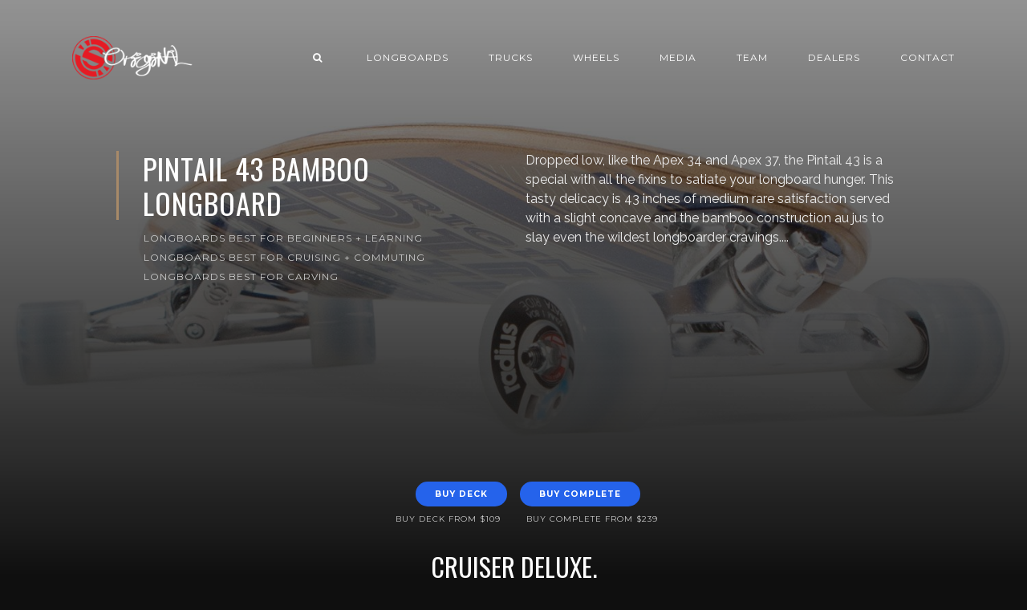

--- FILE ---
content_type: text/html; charset=utf-8
request_url: https://originalskateboards.com/longboards/pintail-43-bamboo-longboard/
body_size: 9148
content:
<!DOCTYPE html>
<html lang="en">

    <head>
        <meta charset="UTF-8">
        <meta http-equiv="X-UA-Compatible" content="IE=edge">
        <meta name="HandheldFriendly" content="True">
        <meta name="viewport" content="width=device-width, initial-scale=1.0">
        <meta name="theme-color" content="#A98B69"/>

        
        <title>Pintail 43 Bamboo Longboard Skateboard by Original Skateboards</title>
        
        <meta name="description" content="Shop the Original Skateboards Pintail 43 Bamboo longboard perfect for cruising, carving for beginners and anyone ready to take on the town." />
    <link rel="shortcut icon" href="/favicon.ico" type="image/x-icon" />
    <link rel="canonical" href="https://originalskateboards.com/longboards/pintail-43-bamboo-longboard/" />
    <meta name="referrer" content="no-referrer-when-downgrade" />
    
    <meta property="og:site_name" content="Original Skateboards: Go Longboard " />
    <meta property="og:type" content="article" />
    <meta property="og:title" content="Pintail 43 Bamboo Longboard Skateboard by Original Skateboards" />
    <meta property="og:description" content="Dropped low, like the Apex 34 and Apex 37, the Pintail 43 is a special with all the fixins to satiate your longboard hunger. This tasty delicacy is 43 inches of medium rare satisfaction served with a slight concave and the bamboo construction au jus to slay even the wildest longboarder cravings." />
    <meta property="og:url" content="https://originalskateboards.com/longboards/pintail-43-bamboo-longboard/" />
    <meta property="og:image" content="https://d2l36g7div3qnn.cloudfront.net/2019/02/Pintail-Bamboo-Longboard-43-1.jpg" />
    <meta property="article:published_time" content="2019-03-20T00:29:00.000Z" />
    <meta property="article:modified_time" content="2021-12-11T23:43:52.000Z" />
    <meta property="article:tag" content="Longboards Best for Beginners + Learning" />
    <meta property="article:tag" content="Longboards Best for Cruising + Commuting" />
    <meta property="article:tag" content="Longboards Best for Carving" />
    
    <meta property="article:publisher" content="https://www.facebook.com/originalskateboards" />
    <meta name="twitter:card" content="summary_large_image" />
    <meta name="twitter:title" content="Pintail 43 Bamboo Longboard Skateboard by Original Skateboards" />
    <meta name="twitter:description" content="Dropped low, like the Apex 34 and Apex 37, the Pintail 43 is a special with all the fixins to satiate your longboard hunger. This tasty delicacy is 43 inches of medium rare satisfaction served with a slight concave and the bamboo construction au jus to slay even the wildest longboarder cravings." />
    <meta name="twitter:url" content="https://originalskateboards.com/longboards/pintail-43-bamboo-longboard/" />
    <meta name="twitter:image" content="https://d2l36g7div3qnn.cloudfront.net/2019/02/Pintail-Bamboo-Longboard-43-1.jpg" />
    <meta name="twitter:label1" content="Written by" />
    <meta name="twitter:data1" content="Original Skateboards" />
    <meta name="twitter:label2" content="Filed under" />
    <meta name="twitter:data2" content="Longboards Best for Beginners + Learning, Longboards Best for Cruising + Commuting, Longboards Best for Carving" />
    <meta name="twitter:site" content="@oslongboarding" />
    <meta property="og:image:width" content="1500" />
    <meta property="og:image:height" content="1500" />
    
    <script type="application/ld+json">
{
    "@context": "https://schema.org",
    "@type": "Article",
    "publisher": {
        "@type": "Organization",
        "name": "Original Skateboards: Go Longboard ",
        "logo": "https://d2l36g7div3qnn.cloudfront.net/2018/12/Original-Skateboards-Logo-175.png"
    },
    "author": {
        "@type": "Person",
        "name": "Original Skateboards",
        "url": "https://originalskateboards.com/team/original/",
        "sameAs": []
    },
    "headline": "Pintail 43 Bamboo Longboard Skateboard by Original Skateboards",
    "url": "https://originalskateboards.com/longboards/pintail-43-bamboo-longboard/",
    "datePublished": "2019-03-20T00:29:00.000Z",
    "dateModified": "2021-12-11T23:43:52.000Z",
    "image": {
        "@type": "ImageObject",
        "url": "https://d2l36g7div3qnn.cloudfront.net/2019/02/Pintail-Bamboo-Longboard-43-1.jpg",
        "width": 1500,
        "height": 1500
    },
    "keywords": "Longboards Best for Beginners + Learning, Longboards Best for Cruising + Commuting, Longboards Best for Carving",
    "description": "Dropped low, like the Apex 34 and Apex 37, the Pintail 43 is a special with all the fixins to satiate your longboard hunger. This tasty delicacy is 43 inches of medium rare satisfaction served with a slight concave and the bamboo construction au jus to slay even the wildest longboarder cravings.",
    "mainEntityOfPage": {
        "@type": "WebPage",
        "@id": "https://originalskateboards.com/"
    }
}
    </script>

    <script src="/public/ghost-sdk.js?v=b332284d47"></script>
<script>
ghost.init({
	clientId: "ghost-frontend",
	clientSecret: "333fc987cca6"
});
</script>
    <meta name="generator" content="Ghost 2.9" />
    <link rel="alternate" type="application/rss+xml" title="Original Skateboards: Go Longboard " href="https://originalskateboards.com/rss/" />
    
<!-- Facebook Pixel Code -->
<script>
  !function(f,b,e,v,n,t,s)
  {if(f.fbq)return;n=f.fbq=function(){n.callMethod?
  n.callMethod.apply(n,arguments):n.queue.push(arguments)};
  if(!f._fbq)f._fbq=n;n.push=n;n.loaded=!0;n.version='2.0';
  n.queue=[];t=b.createElement(e);t.async=!0;
  t.src=v;s=b.getElementsByTagName(e)[0];
  s.parentNode.insertBefore(t,s)}(window, document,'script',
  'https://connect.facebook.net/en_US/fbevents.js');
  fbq('init', '793114104469241');
  fbq('track', 'PageView');
</script>
<noscript><img height="1" width="1" style="display:none"
  src="https://www.facebook.com/tr?id=793114104469241&ev=PageView&noscript=1"
/></noscript>
<!-- End Facebook Pixel Code -->
        
<!-- Google Tag Manager -->
<script>(function(w,d,s,l,i){w[l]=w[l]||[];w[l].push({'gtm.start':
new Date().getTime(),event:'gtm.js'});var f=d.getElementsByTagName(s)[0],
j=d.createElement(s),dl=l!='dataLayer'?'&l='+l:'';j.async=true;j.src=
'https://www.googletagmanager.com/gtm.js?id='+i+dl;f.parentNode.insertBefore(j,f);
})(window,document,'script','dataLayer','GTM-MWR56BX');</script>
<!-- End Google Tag Manager -->

<!-- Global site tag (gtag.js) - Google Analytics -->
<script async src="https://www.googletagmanager.com/gtag/js?id=UA-1801960-1"></script>
<script>
    let osLocation = window.location.href
    osLocation = osLocation.split('/');
    osLocation = osLocation[2];
    console.log(osLocation);
    // We only want some scripts enabled on production, they go here
    if(osLocation == 'originalskateboards.com' || osLocation == 'store.originalskateboards.com'){
        window.dataLayer = window.dataLayer || [];
        function gtag(){dataLayer.push(arguments);}
        gtag('js', new Date());
        gtag('config', 'UA-1801960-1');

        (function(h,o,t,j,a,r){
            h.hj=h.hj||function(){(h.hj.q=h.hj.q||[]).push(arguments)};
            h._hjSettings={hjid:1104853,hjsv:6};
            a=o.getElementsByTagName('head')[0];
            r=o.createElement('script');r.async=1;
            r.src=t+h._hjSettings.hjid+j+h._hjSettings.hjsv;
            a.appendChild(r);
        })(window,document,'https://static.hotjar.com/c/hotjar-','.js?sv=');

       
    } else {
        console.log('Header scripts GA & HJ disabled on this property:: ' + window.location)
    }
    
    (function(){var se=document.createElement('script');se.type='text/javascript';se.async=true;se.src='//storage.googleapis.com/code.snapengage.com/js/d4e09915-dd7e-41b6-b2f3-c16c4df2719a.js';var done=false;se.onload=se.onreadystatechange=function(){if(!done&&(!this.readyState||this.readyState==='loaded'||this.readyState==='complete')){done=true;}};var s=document.getElementsByTagName('script')[0];s.parentNode.insertBefore(se,s);})();
    let boardName;
    let boardFamily;
</script>
<script async type="text/javascript" src="//static.klaviyo.com/onsite/js/klaviyo.js?company_id=Ny9kfq"></script>


                <link href="https://cdn.jsdelivr.net/npm/tailwindcss/dist/tailwind.min.css" rel="stylesheet">
        <link rel="dns-prefetch" href="https://cdn.jsdelivr.net">  
        <link rel="shortcut icon" href="/favicon.ico">
        <link href='https://fonts.googleapis.com/css?family=Raleway:400,300,600|Oswald:400,700|Montserrat:400,700' rel='stylesheet' type='text/css'>
        <link rel="stylesheet" href="https://maxcdn.bootstrapcdn.com/bootstrap/4.0.0/css/bootstrap.min.css" integrity="sha384-Gn5384xqQ1aoWXA+058RXPxPg6fy4IWvTNh0E263XmFcJlSAwiGgFAW/dAiS6JXm" crossorigin="anonymous">
        <link href="https://maxcdn.bootstrapcdn.com/font-awesome/4.5.0/css/font-awesome.min.css" rel="stylesheet" type="text/css">
        <link href="https://cdnjs.cloudflare.com/ajax/libs/animate.css/3.5.2/animate.min.css" rel="stylesheet" type="text/css">
        <link href="/assets/css/style.css?v=b332284d47" rel="stylesheet" type="text/css">
        <link rel="dns-prefetch" href="https://d2l36g7div3qnn.cloudfront.net">  
        <link rel="dns-prefetch" href="https://cdnjs.cloudflare.com">
        <link rel="dns-prefetch" href="https://maxcdn.bootstrapcdn.com">
        <link rel="dns-prefetch" href="https://fonts.googleapis.com">      </head>
    <body class="post-template tag-longboards-best-for-beginners-learning tag-longboards-best-for-cruising-commuting tag-longboards tag-longboards-best-for-carving">
        <!-- Google Tag Manager (noscript) -->
        <noscript><iframe src="https://www.googletagmanager.com/ns.html?id=GTM-MWR56BX"
        height="0" width="0" style="display:none;visibility:hidden"></iframe></noscript>
        <!-- End Google Tag Manager (noscript) -->

        <!-- MAIN NAVBAR -->
<div id="main-navbar">
    <nav class="navbar navbar-expand-lg">
        <div class="container">
                <a class="navbar-brand" href="https://originalskateboards.com">
			<!-- SINGLE LOGO -->
			<img alt="Original Skateboards: Go Longboard " class="img-fluid lazy" src="https://d2l36g7div3qnn.cloudfront.net/2018/12/Original-Skateboards-Logo-175.png" />
		</a>
            <div class="mobile-navbar-buttons">
                <button class="navbar-toggler" type="button" data-toggle="collapse" data-target="#main-navbar-content" aria-controls="navbarSupportedContent" aria-expanded="false" aria-label="Toggle navigation">
                    <i class="fa fa-bars"></i>
                </button>
                <button class="search-panel-toggle d-lg-none btn-control navbar-toggler" type="button"><i class="fa fa-search"></i></button>
            </div>
            <div class="collapse navbar-collapse justify-content-end" id="main-navbar-content">
                <ul class="navbar-nav">
                            <li class="nav-item d-none d-lg-block">
                                <a class="btn-control nav-link search-panel-toggle"><i class="fa fa-search"></i></a>
                            </li>
                            <li class="nav-item">
                                <a class="nav-link" href="/longboards/">Longboards</a>
                            </li>
                            <li class="nav-item">
                                <a class="nav-link" href="https://shop.originalskateboards.com/collections/longboard-trucks">Trucks</a>
                            </li>
                            <li class="nav-item">
                                <a class="nav-link" href="https://shop.originalskateboards.com/collections/longboard-wheels">Wheels</a>
                            </li>
                            <li class="nav-item">
                                <a class="nav-link" href="/media/">Media</a>
                            </li>
                            <li class="nav-item">
                                <a class="nav-link" href="https://store.originalskateboards.com/team/">Team</a>
                            </li>
                            <li class="nav-item">
                                <a class="nav-link" href="https://store.originalskateboards.com/dealer-locations/">Dealers</a>
                            </li>
                            <li class="nav-item">
                                <a class="nav-link" href="/contact">Contact</a>
                            </li>
                </ul>
            </div>
        </div>
    </nav>
</div>
        
           
    <!-- POST INFO WRAPPER -->
    <div class="h-screen -mb-32 lg:-mb-32 xl:-mb-32 md:mb-16 post-info-wrapper post-presentation active background lazy" data-src="https://d2l36g7div3qnn.cloudfront.net/2019/02/Pintail-Bamboo-Longboard-43-1.jpg" >
        <div class="gradient gradient1">
            <div class="container d-flex align-items-center">
                <div class="row">
                    <div class="col-sm-12 col-md col-lg col-xs-12">
                        <h1 class="animated fadeInUp">Pintail 43 Bamboo Longboard</h1>
                        <div class="post-tags animated fadeIn">
                            <a href="/os/longboards-best-for-beginners-learning/">Longboards Best for Beginners + Learning</a>
                            <a href="/os/longboards-best-for-cruising-commuting/">Longboards Best for Cruising + Commuting</a>
                            <a href="/os/longboards-best-for-carving/">Longboards Best for Carving</a>
                        </div>
                    </div>
                    <div class="col-sm-12 col-md col-lg col-xs-12">
                        <p class="animated fadeInDown d-none d-sm-block">Dropped low, like the Apex 34 and Apex 37, the Pintail 43 is a special with all the fixins to satiate your longboard hunger. This tasty delicacy is 43 inches of medium rare satisfaction served with a slight concave and the bamboo construction au jus to slay even the wildest longboarder cravings....</p>
                    </div>
                </div>
            </div>
            <!-- AUTHOR INFO -->
        </div>
    </div>
    

    <div id="main" class="container">
        <article>
            
    <div class="breakout">
        <div class="flex flex-wrap justify-center">
            
    <div class="w-1/2 p-2">
        <div class="text-right">
            <a href="https://shop.originalskateboards.com/products/pintail-43-bamboo-longboard-deck" target="_blank" onclick="buyButton('deck');">
            <button class="font-hairline bg-blue-600 hover:bg-blue-700 text-white font-bold py-2 px-4 rounded-full ">
                Buy Deck
            </button>
        </a>
        <p class="p-2 subtext">Buy Deck from $109</p>
        </div>
    </div>
            
    <div class="w-1/2 p-2">
        <div class="text-left">
            <a href="https://shop.originalskateboards.com/products/pintail-43-bamboo-longboard-complete-full-custom" target="_blank" onclick="buyButton('complete');">
                <button class="font-hairline bg-blue-600 hover:bg-blue-700 text-white font-bold py-2 px-4 rounded-full ">
                    Buy Complete
                </button>
            </a>
            <p class="p-2 subtext">Buy Complete from $239</p>
        </div>
    </div>
        </div>
    </div>
    <script>
        boardFamily = "Pintail";
        boardName = "Pintail 43 Bamboo Longboard";
    </script>
     
            <script>
                window.dataLayer = window.dataLayer || [];
                window.dataLayer.push({
                    'event': 'viewedBoard',
                    'board': boardName,
                    'boardFamily': boardFamily,
                    });
                function buyButton(deckORcomplete){
                                window.dataLayer = window.dataLayer || [];
                                window.dataLayer.push({
                                'event': 'buyButtonClick',
                                'board': boardName,
                                'deckORcomplete': deckORcomplete
                                });
                }
                function scrollIntoView(selector, offset = 0) {
                    window.scroll(0, document.querySelector(selector).offsetTop - offset);
                }
                window.addEventListener("klaviyoForms", function(e) {
                    if (e.detail.type == 'submit') {
                        let email = e.detail.metaData.$email;
                        let height = e.detail.metaData.rider_height_inches;
                        let feet = Math.floor(height / 12);
                        let inches = (height - (feet * 12));
                        heightFtIn = `${feet} feet ${inches} inches`;
                        let weight = e.detail.metaData.rider_weight_lbs;
                        let board = boardName; // Define elsewhere
                        let message = `Hey I'm thinking about getting the ${boardName} — I am ${heightFtIn} and in the ${weight} Lbs range.  Do you think the board would work for me?  Any setup suggestions or upgrades as far as truck, wheels etc that you would recommend?`
                        function sendMessage(){
                            SnapEngage.setDescription(message);
                            SnapEngage.setUserEmail(email, true); 
                            SnapEngage.startLink();
                            setTimeout(function () {
                            if(document.querySelector("#designstudio-iframe").contentWindow.document.querySelector("#offline-send-email")){
                                document.querySelector("#designstudio-iframe").contentWindow.document.querySelector("#offline-send-email").click();
                                scrollIntoView('#boardFitForm', 65);
                                window.dataLayer = window.dataLayer || [];
                                window.dataLayer.push({
                                'event': 'BWHsubmit',
                                'chat': 'offline',
                                'board': boardName,
                                'height': height,
                                'weight': weight
                                });
                            } else {
                                document.querySelector("#designstudio-iframe").contentWindow.document.querySelector("#prechat-start-chat").click();
                                window.dataLayer = window.dataLayer || [];
                                window.dataLayer.push({
                                'event': 'BWHsubmit',
                                'chat': 'online',
                                'board': boardName,
                                'height': height,
                                'weight': weight
                                });
                                scrollIntoView('#boardFitForm', 65);
                            }
                            }, 750);
                        }
                        sendMessage();
                    }
                });
            </script>
            <h2 id="centercruiserdeluxecenter"><center>Cruiser Deluxe.</center></h2>
<p>Dropped low, like the Apex 34 and Apex 37, the <code>Pintail 43</code> is a plate special with all the fixins to satiate your longboard hunger. This tasty delicacy is 43 inches of medium rare satisfaction served with a slight concave and the bamboo construction au jus to slay even the wildest longboarder cravings. Beginner through advanced, grab a <code>Pintail 43</code> and bite into more-better performance.</p>
<p><img src="https://d2l36g7div3qnn.cloudfront.net/2019/03/Pintail-43_6437.jpg" alt="Pintail-43_6437"></p>
<p>The <code>Pintail 43</code> comes stock and decked out in the best in longboarding components and is ready to accept any performance upgrades you throw in its way. Rough road? Get some bigger wheels. Speed a priority? Performance bearings are what you need. Planning on the biggest hills? Time for some Original S10, 250mm, trucks. Its gonna be what you need to get through your week.</p>
<div class="klaviyo-form-JtZ5Da" id="boardFitForm"></div>
<iframe width="560" height="315" src="https://www.youtube.com/embed/mXqmRAUsn9U" frameborder="0" allow="accelerometer; autoplay; encrypted-media; gyroscope; picture-in-picture" allowfullscreen></iframe>
<h2 id="centerminimalisticsimplicitycenter"><center>Minimalistic Simplicity.</center></h2>
<p>Simple can be good. The mild concave and lack of camber strip this deck down to its bare essentials. Beginners will find their groove on the 43 with deceptive ease while advanced riders looking for speed, will enjoy the stability the stiffer board offers up.</p>
<figure class="kg-card kg-gallery-card kg-width-wide"><div class="kg-gallery-container"><div class="kg-gallery-row"><div class="kg-gallery-image"><img src="https://d2l36g7div3qnn.cloudfront.net/2019/02/Pintail-Bamboo-Longboard-43.jpg" width="1500" height="1500"></div><div class="kg-gallery-image"><img src="https://d2l36g7div3qnn.cloudfront.net/2019/02/Pintail-43-Longboard-Bamboo.jpg" width="1500" height="1500"></div></div></div></figure><figure class="kg-card kg-gallery-card kg-width-wide"><div class="kg-gallery-container"><div class="kg-gallery-row"><div class="kg-gallery-image"><img src="https://d2l36g7div3qnn.cloudfront.net/2019/02/Bamboo_Pintail-43-Original-Skateboards_0006.jpg" width="1500" height="1500"></div><div class="kg-gallery-image"><img src="https://d2l36g7div3qnn.cloudfront.net/2019/02/Pintail-43-Longboard-Original-1.jpg" width="1500" height="1500"></div><div class="kg-gallery-image"><img src="https://d2l36g7div3qnn.cloudfront.net/2019/02/Bamboo-Pintail-_43-Longboard_0004.jpg" width="1500" height="1500"></div></div></div></figure><h2 id="centerwonderingwhichpintaillonboardtobuycenter"><center>Wondering Which Pintail Lonboard to Buy?</center></h2>
<p>Just like you wouldn't buy clothes that are too big or small, the same applies to your ride size. We want you to be comfy, cozy. The main factors to consider are: weight, height, and ride style.</p>
<p><img src="https://d2l36g7div3qnn.cloudfront.net/2019/04/What-size-Pintail-Should-I-Buy-2.jpg" alt="What-size-Pintail-Should-I-Buy-2"></p>
<center><a href="https://originalskateboards.com/how-to-beginner-help/which-pintail-longboards-to-buy/" target="_blank">Still not sure what size Pintail to buy? Click here for a full article →</a></center> 
<p>Like its kin, the <code>Pintail 43</code> is mounted without risers to drop the deck low. The 43 is lower then most drop through decks in fact. Low deck height means pushing ease for longer distances.</p>
<p><img src="https://d2l36g7div3qnn.cloudfront.net/2019/03/Pintail_6506.jpg" alt="Pintail_6506"></p>
<p>If your goal is to get from point A to point B with the least effort, the <code>Pintail 43</code> can help get you there in style. Whether you're cruising, carving or commuting, beginner-to-advanced, the <code>Pintail 43</code> offers different rides for different riders, but one fact remains the same: this classic Pintail takes you were you want to go. Where to next?</p>
<p><img src="https://d2l36g7div3qnn.cloudfront.net/2019/02/Pintail-40-Maple-Longboard_4200.jpg" alt="Pintail-40-Maple-Longboard_4200"></p>
<p></p><h3></h3>
            
    <div class="breakout">
        <div class="flex flex-wrap justify-center">
            
    <div class="w-1/2 p-2">
        <div class="text-right">
            <a href="https://shop.originalskateboards.com/products/pintail-43-bamboo-longboard-deck" target="_blank" onclick="buyButton('deck');">
            <button class="font-hairline bg-blue-600 hover:bg-blue-700 text-white font-bold py-2 px-4 rounded-full ">
                Buy Deck
            </button>
        </a>
        <p class="p-2 subtext">Buy Deck from $109</p>
        </div>
    </div>
            
    <div class="w-1/2 p-2">
        <div class="text-left">
            <a href="https://shop.originalskateboards.com/products/pintail-43-bamboo-longboard-complete-full-custom" target="_blank" onclick="buyButton('complete');">
                <button class="font-hairline bg-blue-600 hover:bg-blue-700 text-white font-bold py-2 px-4 rounded-full ">
                    Buy Complete
                </button>
            </a>
            <p class="p-2 subtext">Buy Complete from $239</p>
        </div>
    </div>
        </div>
    </div>
    <script>
        boardFamily = "Pintail";
        boardName = "Pintail 43 Bamboo Longboard";
    </script>
     
        </article>

        <!-- ARTICLE BOTTOM INFO -->
        <div class="article-bottom-info d-flex justify-content-between align-items-center post-presentation">
 
            <a href="/team/original/" class="vertical-align author-info d-none d-sm-inline-flex">
                <div class="author-image background lazy author-image-fill" ></div>Original Skateboards
            </a>
             
            <p class="d-block d-sm-none">
                <i class="fa fa-clock-o"></i> Published 4 years ago</p>
            <div class="share-icons icons-visible">
                <div class="icon-container">
                    <div class="icons">
                        <span>Share this post on:</span>
                        <a href="https://www.facebook.com/sharer/sharer.php?u=https://originalskateboards.com/longboards/pintail-43-bamboo-longboard/" onclick="window.open(this.href, 'facebook-share','width=580, height=300');return false;">
                            <i class="fa fa-facebook"></i>
                        </a>
                        <a href="https://twitter.com/share?text=Pintail%2043%20Bamboo%20Longboard&amp;url=https://originalskateboards.com/longboards/pintail-43-bamboo-longboard/" onclick="window.open(this.href, 'twitter-share', 'width=580, height=300');return false;">
                            <i class="fa fa-twitter"></i>
                        </a>
                    </div>
                </div>
            </div>
        </div>

         <div class="next-prev-post-wrapper">
    <div class="row">
                <div class="col-xs col-sm col-md col-lg">
                        <div class="post post-prev post-presentation background lazy" data-src="https://d2l36g7div3qnn.cloudfront.net/2022/12/Apex37-SSH.jpg">
                            <div class="gradient gradient2 d-flex align-items-center">
                                <div class="post-info">
                                    <span>Related Longboard</span>
                                    <h3><a href="/longboards/apex-37-throwback-surfskate-longboard/">Apex 37 Throwback Surfskate Longboard</a></h3>
                                    <div class="post-tags"><a href="/os/longboards-best-for-beginners-learning/">Longboards Best for Beginners + Learning</a><a href="/os/longboards-best-for-carving/">Longboards Best for Carving</a></div>
                                </div>
                            </div>
                        </div>
                    </div>
                    <div class="col-xs-12 col-sm-12 col-md col-lg">
                        <div class="post post-next post-presentation background lazy" data-src="https://d2l36g7div3qnn.cloudfront.net/2019/08/Concave-Longboard-Differences-Apex2.jpg">
                            <div class="gradient gradient2 d-flex align-items-center">
                                <div class="post-info">
                                    <span>Related Longboard</span>
                                    <h3><a href="/how-to-beginner-help/what-apex-longboards-concave-to-buy/">Which Longboard Should I Buy: Apex Concave Guide</a></h3>
                                    <div class="post-tags"><a href="/os/how-to-beginner-help/">How to Beginner Longboard Help</a><a href="/os/longboards-best-for-tricks-freestyle/">Longboards Best for Tricks + Freestyle</a></div>
                                </div>
                            </div>
                        </div>
                    </div>
    </div>
</div>  
    </div>


     
        <div id="search-section">
            <form class="container">
                <input autocomplete="off" ype="text" class="form form-control" id="search-field" placeholder="Search for a board, ride type, etc...">
                <input type="submit" value="search" class="d-none">
                <div id="results"></div>
            </form>
            <i class="search-panel-toggle fa fa-close"></i>
        </div>

        <div id="rights" class="lazy background-pattern"
        >
            <div class="gradient gradient3 d-flex align-items-center">
                <div class="container d-md-flex align-items justify-content-between">
                    <p>Original Skateboards: Go Longboard  &copy; 2023.</p>
                    <div class="social-icons">
                        <a href="https://youtube.com/originalskateboards" target="_blank" rel="noopener"><i class="fa fa-youtube"></i></a>
                        <a href="https://www.facebook.com/originalskateboards" target="_blank" rel="noopener"><i class="fa fa-facebook"></i></a>
                        <a href="https://twitter.com/oslongboarding" target="_blank" rel="noopener"><i class="fa fa-twitter"></i></a>
                    </div>
                </div>
            </div>
        </div>

                <script>
            var _extends=Object.assign||function(t){for(var e=1;e<arguments.length;e++){var n=arguments[e];for(var r in n)Object.prototype.hasOwnProperty.call(n,r)&&(t[r]=n[r])}return t},_typeof="function"==typeof Symbol&&"symbol"==typeof Symbol.iterator?function(t){return typeof t}:function(t){return t&&"function"==typeof Symbol&&t.constructor===Symbol&&t!==Symbol.prototype?"symbol":typeof t};!function(t,e){"object"===("undefined"==typeof exports?"undefined":_typeof(exports))&&"undefined"!=typeof module?module.exports=e():"function"==typeof define&&define.amd?define(e):t.LazyLoad=e()}(this,function(){"use strict";function t(t){return t.filter(function(t){return!i(t)})}function e(t,e,n){!n&&i(t)||(L(e.callback_enter,t),C.indexOf(t.tagName)>-1&&(N(t,e),E(t,e.class_loading)),w(t,e),a(t),L(e.callback_set,t))}var n={elements_selector:"img",container:document,threshold:300,thresholds:null,data_src:"src",data_srcset:"srcset",data_sizes:"sizes",class_loading:"loading",class_loaded:"loaded",class_error:"error",load_delay:0,callback_load:null,callback_error:null,callback_set:null,callback_enter:null,to_webp:!1},r=function(t){return _extends({},n,t)},o=function(t,e){return t.getAttribute("data-"+e)},s=function(t,e,n){var r="data-"+e;null!==n?t.setAttribute(r,n):t.removeAttribute(r)},a=function(t){return s(t,"was-processed","true")},i=function(t){return"true"===o(t,"was-processed")},c=function(t,e){return s(t,"ll-timeout",e)},l=function(t){return o(t,"ll-timeout")},u=function(t,e){var n,r=new t(e);try{n=new CustomEvent("LazyLoad::Initialized",{detail:{instance:r}})}catch(t){(n=document.createEvent("CustomEvent")).initCustomEvent("LazyLoad::Initialized",!1,!1,{instance:r})}window.dispatchEvent(n)},d=function(t,e){return e?t.replace(/\.(jpe?g|png)/gi,".webp"):t},f="undefined"!=typeof window,_=f&&!("onscroll"in window)||/(gle|ing|ro)bot|crawl|spider/i.test(navigator.userAgent),v=f&&"IntersectionObserver"in window,m=f&&"classList"in document.createElement("p"),h=f&&function(){var t=document.createElement("canvas");return!(!t.getContext||!t.getContext("2d"))&&0===t.toDataURL("image/webp").indexOf("data:image/webp")}(),b=function(t,e,n,r){for(var s,a=0;s=t.children[a];a+=1)if("SOURCE"===s.tagName){var i=o(s,n);p(s,e,i,r)}},p=function(t,e,n,r){n&&t.setAttribute(e,d(n,r))},g=function(t,e){var n=h&&e.to_webp,r=o(t,e.data_src);if(r){var s=d(r,n);t.style.backgroundImage='url("'+s+'")'}},y={IMG:function(t,e){var n=h&&e.to_webp,r=e.data_srcset,s=t.parentNode;s&&"PICTURE"===s.tagName&&b(s,"srcset",r,n);var a=o(t,e.data_sizes);p(t,"sizes",a);var i=o(t,r);p(t,"srcset",i,n);var c=o(t,e.data_src);p(t,"src",c,n)},IFRAME:function(t,e){var n=o(t,e.data_src);p(t,"src",n)},VIDEO:function(t,e){var n=e.data_src,r=o(t,n);b(t,"src",n),p(t,"src",r),t.load()}},w=function(t,e){var n=t.tagName,r=y[n];r?r(t,e):g(t,e)},E=function(t,e){m?t.classList.add(e):t.className+=(t.className?" ":"")+e},I=function(t,e){m?t.classList.remove(e):t.className=t.className.replace(new RegExp("(^|\\s+)"+e+"(\\s+|$)")," ").replace(/^\s+/,"").replace(/\s+$/,"")},L=function(t,e){t&&t(e)},O=function(t,e,n){t.addEventListener(e,n)},x=function(t,e,n){t.removeEventListener(e,n)},A=function(t,e,n){O(t,"load",e),O(t,"loadeddata",e),O(t,"error",n)},z=function(t,e,n){x(t,"load",e),x(t,"loadeddata",e),x(t,"error",n)},k=function(t,e,n){var r=e?n.class_loaded:n.class_error,o=e?n.callback_load:n.callback_error,s=t.target;I(s,n.class_loading),E(s,r),L(o,s)},N=function(t,e){var n=function n(o){k(o,!0,e),z(t,n,r)},r=function r(o){k(o,!1,e),z(t,n,r)};A(t,n,r)},C=["IMG","IFRAME","VIDEO"],R=function(t,n,r){e(t,r),n.unobserve(t)},S=function(t){var e=l(t);e&&(clearTimeout(e),c(t,null))},M=function(t,e,n){var r=n.load_delay,o=l(t);o||(o=setTimeout(function(){R(t,e,n),S(t)},r),c(t,o))},j=function(t){return t.isIntersecting||t.intersectionRatio>0},D=function(t){return{root:t.container===document?null:t.container,rootMargin:t.thresholds||t.threshold+"px"}},T=function(t,e){this._settings=r(t),this._setObserver(),this.update(e)};return T.prototype={_manageIntersection:function(t){var e=this._observer,n=this._settings,r=this._settings.load_delay,o=t.target;j(t)&&(r?M(o,e,n):R(o,e,n)),j(t)||S(o)},_onIntersection:function(e){e.forEach(this._manageIntersection.bind(this)),this._elements=t(this._elements)},_setObserver:function(){v&&(this._observer=new IntersectionObserver(this._onIntersection.bind(this),D(this._settings)))},loadAll:function(){var e=this;this._elements.forEach(function(t){e.load(t)}),this._elements=t(this._elements)},update:function(e){var n=this,r=this._settings,o=e||r.container.querySelectorAll(r.elements_selector);this._elements=t(Array.prototype.slice.call(o)),!_&&this._observer?this._elements.forEach(function(t){n._observer.observe(t)}):this.loadAll()},destroy:function(){var e=this;this._observer&&(t(this._elements).forEach(function(t){e._observer.unobserve(t)}),this._observer=null),this._elements=null,this._settings=null},load:function(t,n){e(t,this._settings,n)}},f&&function(t,e){if(e)if(e.length)for(var n,r=0;n=e[r];r+=1)u(t,n);else u(t,e)}(T,window.lazyLoadOptions),T});
        </script>
        
        <script src="https://d2l36g7div3qnn.cloudfront.net/vendor.js"></script>

        <script>
    // We only want some scripts enabled on production, they go here
    if(osLocation == 'originalskateboards.com' || osLocation == 'store.originalskateboards.com'){
        (function(){var se=document.createElement('script');se.type='text/javascript';se.async=true;se.src='//storage.googleapis.com/code.snapengage.com/js/d4e09915-dd7e-41b6-b2f3-c16c4df2719a.js';var done=false;se.onload=se.onreadystatechange=function(){if(!done&&(!this.readyState||this.readyState==='loaded'||this.readyState==='complete')){done=true;}};var s=document.getElementsByTagName('script')[0];s.parentNode.insertBefore(se,s);})();
    } else if(osLocation == 'dev.originalskateboards.com' ){
            document.write('<script src="http://' + (location.host || 'localhost').split(':')[0] +
            ':35729/livereload.js?snipver=1"></' + 'script>')
    } else {
        console.log('Footer scripts disabled on this property: ' + osLocation)
    }
</script>


         
    </body>

</html>


--- FILE ---
content_type: text/css; charset=utf-8
request_url: https://originalskateboards.com/assets/css/style.css?v=b332284d47
body_size: 7514
content:
/* Custom styling for OS Site */
article button {
    font-family: Montserrat, sans-serif;
    font-size: .65rem;
    text-transform: uppercase;
    padding: .9375rem 1.5625rem;
    color: #FFF;
    letter-spacing: 1px;
    font-weight: 300;
}

.subtext {
    color: #CCC;
    font-family: Montserrat, sans-serif;
    letter-spacing: 1px;
    font-size: 10px;
    text-transform: uppercase;
}

.breakout {
    margin: 0 -4.0625rem;
    width: calc(100% + 8.125rem);
    max-width: none;
}

@media only screen and (max-width:576px) {
    #main article #tailwind-gallery {
        margin: 0 -4.0625rem;
        width: calc(100% + 8.125rem);
        max-width: none;
    }
}
/* This is for creating links behind text */
/* Whatever needs to be in front of it needs a higher z-index */
.overlay-effect { 
    position: absolute;
    top: 0;
    bottom: 0;
    left: 0;
    right: 0;
    opacity: 0;
    transition: .5s ease;
    background-color: rgba(259, 67, 95, 0.7);
    overflow:hidden;
}

.post-info {
    z-index: 5;
}

/* Theme standard styling */
/* Theme standard styling */
/* Theme standard styling */
/* Theme standard styling */
#featured-news-carousel .carousel-indicators .indicator:hover,
#main-navbar .navbar-nav .btn-control,
.dropdown-menu .circular-selector:hover {
    cursor: pointer
}

.dropdown-menu,
a,
h1,
h2,
h3,
h4,
h5,
h6 {
    text-transform: uppercase;
    color: #FFF;
    -webkit-transition: all .35s ease-in-out;
    -o-transition: all .35s ease-in-out;
    transition: all .35s ease-in-out
}

a,
p,
span {
    color: #FFF
}

body {
    overflow-x: hidden;
    background-color: #0F0F0F
}

button:focus {
    outline: 0
}

body.custom-modal-open {
    overflow: hidden
}

h1,
h2,
h3,
h4,
h5,
h6 {
    font-family: Oswald, sans-serif;
    font-weight: 400
}

.latest-post a>span,
a,
p,
span {
    font-family: Raleway, sans-serif
}

/* Section related to QuickLinks */
p.jump-to {
    font-weight: 600;
    padding-top: 6.25rem;
}
p.jump-to a {
    color: #A98B69
}

a.search-panel-toggle .fa {
    padding-right: 5px;
}

/* Header Page Number Span Styling */

h1 >p.title-page-num {
    margin-top: 10px;
    font-size: 1 rem;
    color: #CCC;
}


/*  */
a.prev-top {
    text-align: left;
    left: 15px;
    top: 0;
    bottom: 0;
    color: #FFF;
    font-family: Raleway, sans-serif;
    letter-spacing: 2px;
    text-transform: uppercase;
    font-size: .75rem;
    margin: 0;
}

a {
    font-weight: 300;
    display: -webkit-inline-box;
    display: -ms-inline-flexbox;
    display: inline-flex;
    -webkit-box-align: center;
    -ms-flex-align: center;
    align-items: center
}

a>i {
    margin-left: .3125rem
}

a:hover {
    color: #A98B69 !important;
    text-decoration: none
}

.carousel-item {
    -webkit-transition: -webkit-transform .5s ease;
    -o-transition: transform .5s ease;
    transition: transform .5s ease;
    transition: transform .5s ease, -webkit-transform .5s ease;
    -webkit-backface-visibility: visible;
    backface-visibility: visible
}

#main-navbar,
.post-presentation .share-icons i,
.post-presentation .share-icons:not(.icons-visible) .icons {
    -webkit-transition: .35s all ease-in-out;
    -o-transition: .35s all ease-in-out
}

#main {
    padding: 0
}

#main .container .row {
    margin: 0 -.625rem
}

.d-flex.align-items-center .row {
    min-width: 100%
}

:not(pre)>code[class*=language-],
pre[class*=language-] {
    background-color: #000;
    margin-top: 0;
    border-radius: 5px;
    padding-top: 2.5rem;
    padding-bottom: 2.5rem
}

code[class*=language-],
pre[class*=language-] {
    text-shadow: none
}

pre[class*=language-] {
    border: none
}

.hero-unit {
    width: 100vw;
    height: 100vh
}

.hero-unit.hero-unit-post {
    width: 100vw;
    height: auto;
    position: relative
}

.latest-post {
    width: 100vw;
    padding: .625rem 0;
    background-color: #000
}

.latest-post a {
    color: #FFF;
    text-transform: none;
    font-weight: 400;
    font-size: .875rem
}

.latest-post a>span {
    color: rgba(255, 255, 255, .5);
    margin: 0 0 0 .3125rem;
    font-size: .75rem;
    height: 1.0625rem
}

#main-navbar .navbar-brand,
#main-navbar .navbar-nav>li>.dropdown>a,
#main-navbar .navbar-nav>li>a,
.badge,
.btn.btn-no-background {
    color: #FFF;
    letter-spacing: 1px
}

.paged .latest-post {
    border-top: 1px solid rgba(255, 255, 255, .1)
}

.paged #main>.container {
    min-height: calc(100vh - 333px)
}

#featured-news-carousel .carousel-item h1.animated,
.author-image-wrapper .animated,
.page-info-wrapper h1,
.post-info-wrapper h1.animated {
    -webkit-animation-delay: .5s;
    animation-delay: .5s
}

#featured-news-carousel .carousel-item .post-tags.animated,
.page-info-wrapper p,
.post-info-wrapper .author-info-wrapper h2.animated,
.post-info-wrapper .post-tags.animated {
    -webkit-animation-delay: 1s;
    animation-delay: 1s
}

#featured-news-carousel .carousel-item p.animated,
.page-info-wrapper .author-wrapper .animated,
.post-info-wrapper .author-info-wrapper p.animated,
.post-info-wrapper p.animated {
    -webkit-animation-delay: 1.5s;
    animation-delay: 1.5s
}

#featured-news-carousel .carousel-item .btn.animated,
.author-bio.animated,
.post-info-wrapper .author-wrapper .multiple-authors {
    -webkit-animation-delay: 2s !important;
    animation-delay: 2s !important
}

.post-info-wrapper .author-wrapper p {
    -webkit-animation-delay: 2.5s;
    animation-delay: 2.5s
}

.post-presentation .share-icons.icons-visible.animated {
    -webkit-animation-delay: 3s;
    animation-delay: 3s
}

.badge {
    background-color: #A98B69;
    padding: 4px 8px 2px;
    border-radius: 5px;
    margin-right: 10px;
    font-size: .625rem;
    text-transform: uppercase;
    font-weight: 600;
    font-family: Montserrat, sans-serif
}

body:not(.paged) #main-navbar-sticky-wrapper {
    height: 0 !important;
    position: relative
}

.is-sticky #main-navbar {
    background-color: #000;
    padding: .9375rem 0;
    -webkit-box-shadow: none;
    box-shadow: none
}

.is-sticky .dropdown-menu {
    margin-top: 2rem !important
}

#main-navbar {
    margin: 0;
    padding: 2.5rem 0;
    background-color: transparent;
    position: absolute;
    top: 0;
    right: 0;
    left: 0;
    z-index: 1000 !important;
    transition: .35s all ease-in-out
}

#main-navbar .navbar {
    padding: 0
}

#main-navbar .navbar-brand {
    font-family: Oswald;
    text-transform: uppercase;
    font-size: 1.5rem
}

#main-navbar .navbar-brand img {
    max-width: 9.375rem;
    height: auto
}

#main-navbar .navbar-nav>li>.dropdown>a,
#main-navbar .navbar-nav>li>a {
    font-family: Montserrat, sans-serif;
    font-size: .75rem;
    text-transform: uppercase;
    padding: .9375rem 1.5625rem
}

#main-navbar .navbar-nav>li:last-child>.dropdown>a,
#main-navbar .navbar-nav>li:last-child>a {
    padding-right: 0
}

#main-navbar .container {
    padding: 0 1.25rem
}

#main-navbar .dropdown-toggle::after {
    content: none
}

.dropdown-menu {
    background-color: #000;
    border-radius: 0;
    border: none;
    box-shadow: none;
    width: 12rem;
    padding: .9375rem 1.25rem;
    margin: 1.25rem 0 0;
    left: inherit;
    right: 0
}

.dropdown-menu>span {
    color: rgba(255, 255, 255, .5);
    font-size: 10px;
    text-transform: uppercase
}

.dropdown-menu .color-selector-wrapper {
    display: block;
    margin: .3125rem 0 .625rem
}

.dropdown-menu .color-selector-wrapper:last-child,
.page-info-wrapper p {
    margin-bottom: 0
}

.dropdown-menu .circular-selector {
    width: 1.875rem;
    height: 1.875rem;
    margin-right: .3125rem;
    border-radius: 100%
}

.dropdown-menu .color-selector-wrapper .circular-selector:last-child {
    margin: 0
}

.dropdown-menu .circular-selector.dark {
    background-color: #222
}

.dropdown-menu .circular-selector.light {
    background-color: #F1F1F1
}

.paged #main-navbar {
    position: initial;
    background-color: #000;
    padding: .9375rem 0
}

.btn.btn-no-background {
    background-color: transparent;
    -webkit-box-shadow: none;
    box-shadow: none;
    font-family: Montserrat;
    border: none;
    font-weight: 600;
    text-transform: uppercase;
    font-size: 12px;
    padding: 0;
    border-radius: 0
}

.post-info-wrapper .gradient .container:not(.author-wrapper) {
    padding: 11.75rem 4.6875rem 3.75rem
}

.page-info-wrapper .gradient .container:not(.author-wrapper) {
    padding: 11.75rem 20% 6.25rem
}

.post-info-wrapper .author-wrapper {
    padding: 2.5rem 1.25rem
}

.page-info-wrapper .author-wrapper {
    padding: 0 1.25rem 2.5rem
}

.post-info-wrapper .author-wrapper>.d-flex {
    width: 100%
}

.post-info-wrapper .author-bio {
    font-size: 1rem
}

.page-info-wrapper .author-post-count,
.post-info-wrapper .author-post-count {
    font-family: Montserrat;
    text-transform: uppercase;
    letter-spacing: 1px;
    margin-bottom: 0;
    font-size: .75rem;
    line-height: 2
}

.post-info-wrapper .author-wrapper .post-presentation .author-info {
    padding-right: 0;
    padding-left: 0
}

.post-info-wrapper .author-wrapper p {
    font-size: .75rem !important
}

.post-info-wrapper .author-info-wrapper h2 {
    padding: 0;
    margin: 0
}

.page-info-wrapper .author-info-wrapper p>i,
.post-info-wrapper .author-info-wrapper p>i {
    margin-right: 5px
}

.page-info-wrapper .author-wrapper p>i,
.post-info-wrapper .author-wrapper p>i {
    margin-right: .3125rem
}

.post-info-wrapper .author-image-wrapper .author-image {
    width: 6.25rem;
    height: 6.25rem
}

.page-info-wrapper h1,
.page-info-wrapper p {
    position: relative
}

.page-info-wrapper h1::after {
    content: "";
    display: inline-block;
    position: absolute;
    top: -20px;
    right: 0;
    left: 0;
    margin: 0 auto;
    width: 45px;
    height: 1px;
    background-color: #A98B69
}

.page-info-wrapper .container:not(.author-wrapper) {
    padding: 0 25%
}

#featured-news-carousel,
#featured-news-carousel .carousel-inner,
#featured-news-carousel .carousel-item {
    height: 100vh
}

#featured-news-carousel .indicator-container {
    position: absolute;
    bottom: 2.5rem;
    left: 0;
    right: 0;
    padding: 0
}

#featured-news-carousel .carousel-indicators {
    display: -webkit-inline-box;
    display: -ms-inline-flexbox;
    display: inline-flex;
    -webkit-box-pack: normal;
    -ms-flex-pack: normal;
    justify-content: normal;
    margin: auto;
    padding: 0
}

#featured-news-carousel .gradient>.container {
    padding: 0 4.6875rem;
    text-align: left
}

#featured-news-carousel .carousel-item h1,
.post-info-wrapper h1 {
    border-left: 3px solid #A98B69;
    padding: 0 0 0 1.875rem;
    color: #FFF;
    letter-spacing: 1px;
    margin: 0 0 .625rem;
    font-size: 2.25rem
}

#featured-news-carousel .carousel-inner p,
.post-info-wrapper p {
    font-size: 1rem !important
}

#featured-news-carousel .post-tags,
.post-info-wrapper .post-tags {
    padding-left: 2.125rem
}

#featured-news-carousel .post-tags>a:first-child,
.post-info-wrapper .post-tags>a:first-child {
    padding-left: 0
}

#featured-news-carousel p {
    margin-bottom: 1.25rem
}

.post-info-wrapper p {
    margin-bottom: 0
}

#featured-news-carousel a>i,
.post-info-wrapper a>i {
    margin-left: .625rem
}

#featured-news-carousel .carousel-indicators h1 {
    float: left;
    margin-bottom: 0;
    margin-right: 1.5625rem;
    color: #A98B69
}

#featured-news-carousel .carousel-indicators .indicator-content h4 {
    font-family: Montserrat;
    color: #FFF;
    font-weight: 600;
    margin: 0;
    max-height: 2.375rem;
    overflow: hidden;
    text-transform: none;
    font-size: 1rem
}

#featured-news-carousel .indicator-content p {
    color: rgba(255, 255, 255, .5);
    font-family: Raleway, sans-serif;
    margin: 0;
    font-size: .75rem;
    overflow: hidden;
    line-height: 1
}

#featured-news-carousel .indicator-content a {
    text-transform: none;
    color: rgba(255, 255, 255, .5)
}

#featured-news-carousel .carousel-indicators .indicator {
    padding-bottom: 1.25rem
}

#featured-news-carousel .carousel-indicators .indicator::after {
    content: '';
    position: absolute;
    bottom: 0;
    left: 15px;
    width: calc(100% - 30px);
    height: 1px;
    background-color: rgba(255, 255, 255, .05)
}

#main .post,
#pagination>.container {
    position: relative
}

#featured-news-carousel .carousel-indicators .indicator.active h4 {
    color: #A98B69
}

#featured-news-carousel .carousel-indicators .active {
    background-color: transparent
}

.carousel-control-next,
.carousel-control-prev {
    width: 2.5rem;
    height: 2.5rem;
    opacity: 1;
    top: auto;
    bottom: 2.5rem;
    background-color: #000;
    border-radius: 100%;
    text-align: center
}

.carousel-control-next-icon,
.carousel-control-prev-icon {
    width: .875rem;
    height: .875rem
}

.carousel-control-next {
    right: 2.5rem
}

.carousel-control-prev {
    left: 2.5rem
}

.post-presentation .post-tags a {
    color: #CCC;
    font-family: Montserrat, sans-serif;
    letter-spacing: 1px;
    font-size: 12px;
    text-transform: uppercase;
    margin-right: .9375rem
}

.post-presentation .post-tags a:last-child {
    margin-right: 0
}

.post-presentation p {
    color: #eee;
    line-height: 1.5;
    font-size: .875rem
}

/* Modify Description for Tag / Longboards page */
.post-presentation p.tag-description {
    color: #CCC;
}

.post-presentation p.page-number {
    color: #999;
}

.post-square.post-presentation p {
    margin: 0
}

.post-presentation .separator {
    background-color: #A98B69;
    content: "";
    width: 2.5rem;
    height: .125rem;
    margin: 1.25rem auto
}

.post-presentation:not(.first-post) .separator {
    margin-top: 0
}

.post-presentation .author-image {
    width: 2.5rem;
    height: 2.5rem;
    border-radius: 100%;
    margin-right: 1.25rem
}

.post-presentation:not(.second-post) .author-image-fill {
    width: 2rem;
    height: 2rem;
    margin: .25rem 1rem .25rem 0
}

.post-presentation .multiple-authors .author-image-fill {
    width: 2.5rem;
    height: 2.5rem;
    border-radius: 100%;
    margin: 0 1.25rem 0 0
}

.post-presentation .author-info {
    color: #fff;
    font-family: Montserrat;
    font-size: .75rem;
    text-transform: none;
    display: -webkit-box;
    display: -ms-flexbox;
    display: flex
}

.post-presentation .author-info.no-name {
    display: -webkit-inline-box;
    display: -ms-inline-flexbox;
    display: inline-flex
}

.post-presentation .author-info.no-name .author-image {
    margin-right: .625rem
}

.post-presentation .share-icons i {
    width: 2.5rem;
    height: 2.5rem;
    background-color: #000;
    color: #FFF;
    border-radius: 100%;
    display: block;
    float: right;
    text-align: center;
    padding-top: .9375rem;
    padding-left: .0625rem;
    font-size: .75rem;
    margin-left: .625rem;
    transition: .35s all ease-in-out
}

.post-presentation .share-icons:not(.icons-visible) .icons {
    opacity: 0;
    visibility: hidden;
    transition: .35s all ease-in-out;
    display: inline-block
}

.post-presentation .share-icons.icons-visible {
    display: inline-block
}

.post-presentation .share-icons span {
    color: rgba(255, 255, 255, .5);
    font-family: Raleway, sans-serif;
    margin: 0 0 0 .3125rem;
    font-size: .75rem;
    height: 1.0625rem
}

#main .post.second-post.post-presentation h3,
.post-presentation h3>a {
    font-family: Oswald;
    text-transform: uppercase
}

.post-presentation:not(.second-post) .share-icons .icon-container:hover .icons {
    opacity: 1;
    visibility: visible
}

.post-presentation .share-icons .fa-globe:hover {
    background-color: #A98B69
}

.post-presentation .share-icons .fa-facebook:hover {
    background-color: #3B5998
}

.post-presentation .share-icons .fa-twitter:hover {
    background-color: #55ACEE
}

.post-presentation .share-icons .fa-google-plus:hover {
    background-color: #D34836
}

#pagination,
article blockquote,
article li code,
article p>code,
article ul code {
    background-color: #000
}

.post-presentation h3>a {
    color: #FFF;
    font-size: 1.5rem;
}

.post-presentation h3>a:hover {
    color: #A98B69
}


.post-presentation h2>a {
    color: #FFF;
    font-family: Oswald;
    text-transform: uppercase;
}

.post-presentation h2>a:hover {
    color: #A98B69
}

.post-presentation h1>a {
    color: #FFF;
    font-family: Oswald;
    text-transform: uppercase;
}

.post-presentation h1>a:hover {
    color: #A98B69
}

#main .post {
    margin-bottom: 2.5rem
}

#main .post.first-post,
#main .post.second-post {
    height: 500px
}

#main .post:not(.second-post) .float-bottom {
    right: 1.25rem;
    left: 1.25rem
}

#main .post:not(.second-post) .float-top {
    right: 1.25rem;
    left: 1.25rem;
    text-align: right
}

#main .post:not(.second-post) .post-info {
    padding: 0 10%;
    width: 100%;
    text-align: center;
    z-index: 5;
}

#main .post.first-post .post-info {
    padding: 0 15%;
    z-index: 5;
}

#main .post:not(.second-post) .float-bottom,
#main .post:not(.second-post) .float-top {
    opacity: 0;
    visibility: hidden;
    -webkit-transition: .35s all ease-in-out;
    -o-transition: .35s all ease-in-out;
    transition: .35s all ease-in-out
}

#main .post:not(.second-post):hover .float-bottom,
#main .post:not(.second-post):hover .float-top {
    opacity: 1;
    visibility: visible;
    height: 2.5rem
}

#main .post:not(.second-post):hover .float-top {
    top: 1.25rem
}

#main .post:not(.second-post):hover .float-bottom {
    bottom: 1.25rem
}

#main .post.second-post.post-presentation h3 {
    color: #FFF;
    margin: 0 0 .9375rem;
    border-left: 2px solid #A98B69;
    padding: 0 0 0 1.25rem
}

#main .post.second-post .gradient {
    padding: 2.5rem
}

#main .post.second-post.post-presentation .post-tags>a:first-child {
    padding-left: 0;
    margin-left: 0
}

#main .post.second-post .float-bottom {
    bottom: 2.5rem;
    right: 2.5rem;
    left: 2.5rem
}

#main .post.second-post.post-presentation .author-info {
    display: inline-block;
    float: left
}

#main .post.second-post.post-presentation .author-image {
    padding: 0;
    margin: 0
}

#main .post.second-post.post-presentation .share-icons .fa-share {
    float: left
}

#main .post.second-post.post-presentation .share-icons {
    margin-top: 1.5625rem;
    visibility: hidden;
    opacity: 0;
    -webkit-transition: .35s all ease-in-out;
    -o-transition: .35s all ease-in-out;
    transition: .35s all ease-in-out
}

#main .post.second-post.post-presentation .icons:hover,
#main .post.second-post.post-presentation i.fa-share:hover+.icons,
#main .post.second-post.post-presentation:hover .share-icons {
    visibility: visible;
    opacity: 1
}

#pagination {
    margin-top: 10px;
    padding: 1.25rem 0;
    border-bottom: 1px solid rgba(255, 255, 255, .05)
}

#pagination a {
    position: absolute
}

#pagination a,
#pagination p {
    color: #FFF;
    font-family: Raleway, sans-serif;
    letter-spacing: 2px;
    text-transform: uppercase;
    font-size: .75rem;
    margin: 0
}

#pagination .prev {
    text-align: left;
    left: 15px;
    top: 0;
    bottom: 0
}

#pagination .next {
    text-align: right;
    right: 15px;
    top: 0;
    bottom: 0
}

#pagination .next>i {
    margin-left: 1.25rem
}

#pagination .prev>i {
    margin-right: 1.25rem;
    margin-left: 0
}

#rights>.gradient {
    padding: 2.5rem 0
}

#rights p {
    font-family: Montserrat;
    text-transform: uppercase;
    letter-spacing: 1px;
    margin-bottom: 0;
    font-size: .75rem;
    line-height: 2
}

#rights .social-icons a {
    padding: 0 1.25rem;
    font-size: .875rem
}

#rights .social-icons a:last-child {
    padding-right: 0
}

article {
    padding: 0 1.25rem
}

article .kg-card-markdown>*,
article pre[class*=language-],
article>* {
    margin-bottom: 2.5rem
}

article .kg-card-markdown>:not(img):not(blockquote):not(.highlighted-code):not(ul):not(ol):not(pre):not(.kg-width-wide):not(.kg-embed-card):not(.kg-width-full),
article>:not(img):not(blockquote):not(.highlighted-code):not(ul):not(ol):not(pre):not(.kg-card-markdown):not(.kg-width-wide):not(.kg-embed-card):not(.kg-width-full) {
    padding: 0 4.0625rem
}

article .kg-gallery-card,
article .kg-width-full {
    width: 100vw;
    position: relative;
    left: 50%;
    margin-left: -50vw
}

article .kg-embed-card>iframe,
article .kg-embed-card>twitterwidget {
    margin-right: auto !important;
    margin-left: auto !important;
    display: block
}

article figcaption {
    color: rgba(255, 255, 255, .5);
    font-family: Raleway, sans-serif;
    margin: 0;
    padding: .625rem 2.5rem 0;
    font-size: .75rem
}

article li,
article p {
    font-size: 1.125rem;
    line-height: 1.6
}

article .kg-width-full figcaption {
    padding: .625rem 2.5rem
}

article pre {
    padding-right: 4.0625rem !important;
    padding-left: 4.0625rem !important;
    color: #A98B69
}

article pre code>* {
    font-family: monospace !important
}

article ol,
article ul {
    padding: 0 8.125rem
}

article .mark,
article mark {
    border-radius: 5px;
    padding: 3px 5px;
    background-color: #A98B69
}

article code,
article li code,
article p>code,
article ul code {
    padding: 3px 5px;
    color: #A98B69;
    border-radius: 5px
}

article .highlighted-code,
article blockquote,
article img {
    width: 100%;
}

article blockquote {
    border-radius: 5px;
    padding: 1.25rem
}

article hr {
    border-top: 1px solid rgba(255, 255, 255, .1)
}

article blockquote,
article blockquote p {
    color: rgba(255, 255, 255, .5);
    font-family: Raleway;
    font-size: 1.125rem;
    line-height: 1.6;
    font-style: italic
}

article blockquote>* {
    margin: 0
}

article a span {
    color: #A98B69
}

article p>a>img,
article p>img {
    margin: 0 -4.0625rem;
    width: calc(100% + 8.125rem);
    max-width: none;
}

article .kg-card-markdown a,
article a {
    text-transform: none;
    color: #A98B69
}

article .code>a {
    color: #A98B69;
    font-family: monospace
}

article .mark,
article li,
article mark {
    color: #FFF
}

article li {
    font-family: Raleway, sans-serif
}

article li+li {
    margin-top: .625rem
}

article .kg-gallery-row {
    display: -ms-flexbox;
    display: -webkit-box;
    display: flex;
    -ms-flex-direction: row;
    -webkit-box-orient: horizontal;
    -webkit-box-direction: normal;
    flex-direction: row;
    -ms-flex-pack: center;
    -webkit-box-pack: center;
    justify-content: center
}

article .kg-gallery-row .kg-gallery-image {
    -webkit-box-flex: 1.5;
    -ms-flex: 1.5 1 0%;
    flex: 1.5 1 0%;
    margin-bottom: .75rem
}

article .kg-gallery-row .kg-gallery-image img {
    display: block;
    margin: 0;
    width: 100%;
    height: 100%
}

article .kg-gallery-image:not(:first-of-type) {
    margin: 0 0 .75rem .75rem
}

.article-bottom-info {
    margin: 5rem 0 2.5rem;
    padding: 0 .625rem;
    position: relative
}

.article-bottom-info:after {
    content: "";
    display: inline-block;
    position: absolute;
    top: -40px;
    right: 0;
    left: 0;
    margin: 0 auto;
    width: 45px;
    height: 1px;
    background-color: #A98B69
}

.subscribe,
.subscribe .d-md-flex {
    width: 100%
}

.next-prev-post-wrapper {
    padding: 0 .625rem
}

.next-prev-post-wrapper .post {
    height: 350px
}

.next-prev-post-wrapper .post .post-info {
    position: absolute;
    bottom: 2.5rem;
    padding: 0 2.5rem !important;
    text-align: left !important
}

.next-prev-post-wrapper .post .post-info span {
    background-color: transparent;
    -webkit-box-shadow: none;
    box-shadow: none;
    letter-spacing: 1px;
    font-family: Montserrat;
    border: none;
    color: #FFF;
    font-weight: 600;
    text-transform: uppercase;
    font-size: 12px;
    padding: 0;
    border-radius: 0
}

#comments,
.subscribe {
    background-color: #000
}

#comments p,
.subscribe p {
    color: rgba(255, 255, 255, .5);
    font-family: Raleway, sans-serif;
    font-size: .75rem
}

.next-prev-post-wrapper .post .post-info h3 {
    margin: 1.25rem 0 0
}

.next-prev-post-wrapper .post .post-info .post-tags>a:first-child {
    padding-left: 0;
    margin-left: 0
}

.next-prev-post-wrapper .post-prev span>i {
    margin-right: .3125rem
}

.next-prev-post-wrapper .post-next span>i {
    margin-left: .3125rem
}

.comments-wrapper {
    padding: 0 .625rem;
    margin-bottom: 2.5rem
}

#comments {
    border-radius: 0;
    padding: 2.5rem
}

#comments h2 {
    margin: 0
}

#comments p {
    margin: 0 0 1.25rem
}

.subscribe {
    display: inline-block;
    padding: 1.5625rem 0
}

.subscribe h3 {
    margin: 0
}

.subscribe p {
    padding: 10px;
    font-size: 14px;
}

.subscribe form {
    position: relative
}

.subscribe form input {
    padding: 0 4.625rem .625rem 0;
    font-weight: 400;
    width: 100%
}

#error-page,
#search-section {
    width: 100vw;
    height: 100vh
}

.subscribe form input:active,
.subscribe form input:focus {
    font-weight: 400
}

.subscribe button {
    position: absolute;
    top: 0;
    right: 0;
    bottom: 0
}

#search-section,
#search-section i.fa-close {
    position: fixed;
    -webkit-transition: .35s all ease-in-out;
    -o-transition: .35s all ease-in-out
}

.subscribe button:hover {
    color: #A98B69
}

#error-page .post .container {
    text-align: center;
    padding-top: 2.5rem
}

#error-page .post .container p {
    padding: 0 25%;
    text-transform: none;
    font-size: 1rem;
    margin-bottom: .9375rem
}

#error-page .post .container .btn i {
    margin-right: .3125rem
}

#error-page .search-panel-toggle {
    display: none !important
}

#error-page .post {
    height: 100%
}

.subscribe-email,
.subscribe-email:active,
.subscribe-email:focus,
input.form-control,
input.form-control:active,
input.form-control:focus,
textarea.form-control,
textarea.form-control:active,
textarea.form-control:focus {
    background-color: #333;
    font-family: Montserrat;
    font-weight: 600;
    text-transform: none;
    color: #FFF;
    border-radius: 0;
    -webkit-box-shadow: none;
    box-shadow: none;
    outline: 0;
    padding: .325rem 0 .325rem;
    border: 2px solid rgba(255, 255, 255, .1);
    margin: 5px;
}

.subscribe-email:active,
.subscribe-email:focus,
input.form-control:active,
input.form-control:focus,
textarea.form-control:active,
textarea.form-control:focus {
    border-color: #A98B69
}

.subscribe-square .subscribe {
    background: url("https://d2l36g7div3qnn.cloudfront.net/dark-pattern.png") no-repeat fixed center; 
}

.form-template {
    margin-bottom: 2.5rem
}

.form-template form {
    padding: 2.5rem;
    background-color: #000;
    border-radius: 5px
}

.form-template form textarea {
    resize: none;
    height: 100px
}

.form-template form .form-control {
    margin-bottom: 2.5rem;
    font-weight: 300
}

.form-template .post-presentation p {
    font-size: 1rem
}

.form-template .post-presentation p:last-child {
    margin-bottom: 0
}

.form-template form .btn-no-background {
    margin: 0 auto;
    display: block
}

.form-template form .btn-no-background:hover {
    color: #A98B69
}

.form-control::-webkit-input-placeholder .subscribe-email::-webkit-input-placeholder {
    color: rgba(255, 255, 255, .3);
    opacity: 1
}

.form-control:-ms-input-placeholder .subscribe-email:-ms-input-placeholder {
    color: rgba(255, 255, 255, .3);
    opacity: 1
}

.form-control::-ms-input-placeholder .subscribe-email::-ms-input-placeholder {
    color: rgba(255, 255, 255, .3);
    opacity: 1
}

.form-control::placeholder .subscribe-email::placeholder {
    color: rgba(255, 255, 255, .3);
    opacity: 1
}

.form-control:-ms-input-placeholder,
.subscribe-email:-ms-input-placeholder {
    color: rgba(255, 255, 255, .3)
}

#search-section {
    opacity: 0;
    visibility: hidden;
    background-color: #000;
    top: 0;
    z-index: 100000;
    display: block;
    transition: .35s all ease-in-out;
    padding: 5rem 0
}

#search-section.is-visible {
    display: -webkit-box;
    display: -ms-flexbox;
    display: flex;
    -webkit-box-align: center;
    -ms-flex-align: center;
    align-items: center;
    opacity: 1;
    visibility: visible
}

#search-section input.form-control {
    font-size: 1.25rem
}

#search-section i.fa-close {
    width: 2.5rem;
    height: 2.5rem;
    text-align: center;
    font-size: 1rem;
    padding-top: .6875rem;
    background-color: #0F0F0F;
    color: #FFF;
    border-radius: 100%;
    top: 2.5rem;
    right: 2.5rem;
    transition: .35s all ease-in-out
}

#search-section i.fa-close:hover {
    background-color: #FFF;
    color: #000;
    cursor: pointer
}

#search-section #results {
    height: 75vh;
    overflow-y: auto;
    margin-bottom: 1.25rem
}

#search-section .result {
    display: block;
    padding: 1.875rem 0;
    -webkit-transition: .35s all ease-in-out;
    -o-transition: .35s all ease-in-out;
    transition: .35s all ease-in-out;
    border-bottom: 1px solid rgba(255, 255, 255, .1)
}

#search-section .result:hover {
    padding-left: 1.5625rem;
    background-color: #0F0F0F
}

#search-section .result-info {
    position: absolute;
    bottom: 1.5rem
}

#search-section .results:hover h3 {
    color: #A98B69
}

#search-section .result.post-presentation .post-tags span:first-child {
    padding-left: 0
}

#search-section .result.post-presentation h3 {
    font-family: Montserrat, sans-serif;
    color: #FFF;
    font-weight: 600;
    margin: 0;
    line-height: 1;
    text-transform: none;
    font-size: 1.25rem
}

#search-section .result-info span,
#search-section .result.post-presentation span {
    margin-left: .3125rem;
    color: rgba(255, 255, 255, .5);
    text-transform: none;
    font-family: Raleway, sans-serif;
    font-size: .75rem;
    font-weight: 400
}

#search-section .result.post-presentation .post-tags span {
    color: #CCC;
    font-family: Montserrat, sans-serif;
    letter-spacing: 1px;
    font-size: 12px;
    text-transform: uppercase;
    padding: 0 15px
}

.author-widget {
    margin-bottom: 2.5rem;
    width: 100%
}

.author-widget .author-cover {
    height: 200px;
    position: relative
}

.author-widget .share-icons {
    position: absolute;
    top: 1.25rem;
    right: 1.25rem;
    display: flex
}

.author-widget .author-image {
    width: 7.5em;
    height: 7.5rem;
    border-radius: 100%;
    left: 1.25rem;
    bottom: -3.125rem;
    position: absolute
}

.author-widget h2,
.float-bottom {
    position: absolute;
    bottom: 0
}

.author-widget .author-additional-info {
    background-color: #000;
    width: 100%;
    display: flex;
    align-items: center;
    padding: .3125rem .9375rem .3125rem 10rem
}

.author-widget h2 {
    left: 10rem
}

.author-widget h2>a {
    font-weight: 400;
    font-family: Oswald, sans-serif
}

.author-widget .author-additional-info p {
    color: rgba(255, 255, 255, .5);
    margin: 0 .9375rem 0 0;
    font-size: .75rem;
    height: 1.0625rem
}

.author-widget .author-additional-info p>i {
    margin-right: .3125rem
}

.author-widget .author-additional-info p:last-child {
    margin: 0
}

.author-widget .author-body {
    padding: 2.5rem 2.5rem 2rem;
    background-color: #0a0a0a;
    border-top: 1px solid rgba(255, 255, 255, .05)
}

.author-widget .author-body p {
    margin-bottom: 0;
    font-size: 1rem
}

.b-frame {
    width: 100vw;
    height: 2.5625rem;
    background-color: #000
}

.background {
    background-size: cover;
    background-repeat: no-repeat;
    background-position: center
}

.background-pattern {
    background-repeat: repeat;
    background-position: center
}

.float-top {
    position: absolute;
    top: 0
}

.gradient {
    width: 100%;
    height: 100%
}

.gradient.gradient1 {
    background: -webkit-linear-gradient(top, rgba(15, 15, 15, .45) 0, rgba(15, 15, 15, .8) 65%, rgba(15, 15, 15, 1) 100%);
    background: -webkit-gradient(linear, left top, left bottom, from(rgba(15, 15, 15, .45)), color-stop(65%, rgba(15, 15, 15, .8)), to(rgba(15, 15, 15, 1)));
    background: -o-linear-gradient(top, rgba(15, 15, 15, .45) 0, rgba(15, 15, 15, .8) 65%, rgba(15, 15, 15, 1) 100%);
    background: linear-gradient(to bottom, rgba(15, 15, 15, .45) 0, rgba(15, 15, 15, .8) 65%, rgba(15, 15, 15, 1) 100%);
    filter: progid: DXImageTransform.Microsoft.gradient(startColorstr='#590f0f0f', endColorstr='#0f0f0f', GradientType=0)
}

.gradient.gradient2,
.gradient.gradient3 {
    filter: progid: DXImageTransform.Microsoft.gradient(startColorstr='#660f0f0f', endColorstr='#660f0f0f', GradientType=0)
}

.gradient.gradient2 {
    background: rgba(15, 15, 15, .5)
}

.gradient.gradient3 {
    background: -webkit-linear-gradient(top, rgba(15, 15, 15, .8) 0, rgba(15, 15, 15, .8) 100%);
    background: -webkit-gradient(linear, left top, left bottom, from(rgba(15, 15, 15, .8)), to(rgba(15, 15, 15, .8)));
    background: -o-linear-gradient(top, rgba(15, 15, 15, .8) 0, rgba(15, 15, 15, .8) 100%);
    background: linear-gradient(to bottom, rgba(15, 15, 15, .8) 0, rgba(15, 15, 15, .8) 100%)
}

.gradient-transparent .gradient {
    background: 0 0 !important
}

@media only screen and (max-width:992px) {
    #main-navbar .navbar-nav>li>a {
        border-top: 1px solid rgba(255, 255, 255, .1)
    }
    .is-sticky #main-navbar .navbar-nav>li>a {
        padding: .9375rem 0
    }
    #main-navbar .collapse.show,
    #main-navbar .collapsing {
        margin-top: 1.25rem;
        background-color: #000
    }
    #main-navbar .navbar-toggler {
        display: inline-block;
        border-radius: 0;
        padding: .75rem 1.25rem;
        font-size: 1rem
    }
    #main-navbar .navbar-toggler:last-child {
        padding-right: 0
    }
    #main-navbar .mobile-navbar-buttons {
        display: flex
    }
    #main-navbar .mobile-navbar-buttons .dropdown>a.nav-link {
        margin-right: 0;
        padding-right: 0
    }
    #main-navbar .mobile-navbar-buttons a>i {
        margin: 0
    }
    #main-navbar .navbar-toggler>i {
        color: #FFF
    }
    #search-section i.fa-close {
        top: 1.25rem;
        right: 1.25rem
    }
    #main .post:not(.second-post) .float-bottom {
        opacity: 1;
        visibility: visible;
        bottom: 1.25rem
    }
    #main .post:not(.second-post) .float-top {
        opacity: 1;
        visibility: visible;
        top: 1.25rem
    }
    #main .post.second-post.post-presentation .share-icons {
        opacity: 1;
        visibility: visible
    }
    .post-info-wrapper .author-bio {
        margin-top: 1.25rem
    }
}

@media only screen and (max-width:768px) {
    #rights,
    .latest-post,
    .subscribe {
        text-align: center
    }
    #main {
        padding-top: 1.25rem
    }
    #featured-news-carousel .carousel-item .btn {
        padding: 0 0 0 1.875rem;
        margin-top: 1.25rem
    }
    .latest-post {
        padding: .9375rem 0
    }
    .latest-post .badge {
        margin: 0 0 .625rem
    }
    .post-info-wrapper .gradient .container p,
    article {
        margin-top: 1.25rem
    }
    .latest-post a>span {
        display: block
    }
    #rights p {
        margin-bottom: .9375rem
    }
    #rights .social-icons a:last-child {
        padding: 0 1.25rem
    }
    .page-info-wrapper .gradient .container:not(.author-wrapper) {
        padding: 11.75rem 4.6875rem 3.75rem
    }
    article .kg-card-markdown>:not(img):not(blockquote):not(.highlighted-code):not(ul):not(ol):not(pre):not(.kg-width-wide):not(.kg-embed-card):not(.kg-width-full),
    article>:not(img):not(blockquote):not(.highlighted-code):not(ul):not(ol):not(pre):not(.kg-card-markdown):not(.kg-width-wide):not(.kg-embed-card):not(.kg-width-full) {
        padding: 0 2.5rem
    }
    article pre {
        padding-right: 2.5rem !important;
        padding-left: 2.5rem !important
    }
    article ol,
    article ul {
        padding: 0 5rem
    }
    .subscribe {
        /* padding: 2.5rem 0 */
    }
    .subscribe form .subscribe-email {
        font-size: .875rem;
        width: 75%;
        margin: 1.25rem auto 0
    }
    .subscribe .row .d-block {
        width: 100%
    }
    .subscribe button {
        right: 12.5%
    }
}

@media only screen and (max-width:576px) {
    #main.form-template {
        margin-top: 2.5rem;
        padding: 0 .9375rem
    }
    .form-template form {
        margin-top: 2.5rem
    }
    .author-widget>.author-cover {
        height: auto
    }
    .author-widget>.author-cover>.gradient {
        display: block;
        text-align: center;
        padding: 5rem 1.25rem 1.25rem
    }
    .author-widget .author-image {
        position: initial;
        margin: 0 auto 1.25rem
    }
    .author-widget h2 {
        position: initial;
        margin: 0
    }
    .author-widget .author-additional-info {
        padding: .3125rem 1.25rem;
        text-align: center;
        justify-content: center
    }
    .author-widget .author-body {
        text-align: center
    }
    .container {
        padding: 0 1.25rem
    }
    #main-navbar {
        padding: 1.25rem 0
    }
    #main-navbar .container {
        padding: 0 1.25rem
    }
    #featured-news-carousel .carousel-item h1,
    .post-info-wrapper h1 {
        padding: 0;
        border: none
    }
    #featured-news-carousel .gradient>.container {
        text-align: center;
        padding: 0 2.5rem
    }
    #featured-news-carousel .post-tags,
    .post-info-wrapper .post-tags {
        padding: 0;
        margin-bottom: .9375rem
    }
    #featured-news-carousel .post-tags>a:first-child,
    .post-info-wrapper .post-tags>a:first-child {
        padding-left: .9375rem
    }
    #featured-news-carousel .carousel-item .btn {
        padding: 0;
        margin-top: 1.25rem
    }
    #main .post {
        margin-bottom: 1.25rem
    }
    #main .post:not(.second-post) .post-info {
        padding: 0 10% 1.25rem;
        z-index: 5;
    }
    #main .post:not(.second-post) h2 {
        font-size: 1.75rem
    }
    .page-info-wrapper .gradient .container:not(.author-wrapper),
    .post-info-wrapper .gradient .container:not(.author-wrapper) {
        padding: 7.75rem 2.5rem 1.75rem;
        text-align: center
    }
    .post-info-wrapper .gradient .container>.row {
        width: 100%;
        margin: 0
    }
    .post-info-wrapper .post-tags {
        margin-bottom: 0
    }
    .page-info-wrapper .author-wrapper,
    .post-info-wrapper .author-wrapper {
        padding: 1.25rem
    }
    .post-info-wrapper .container p {
        display: none
    }
    .post-info-wrapper .author-wrapper>.d-flex {
        -webkit-box-pack: center !important;
        -ms-flex-pack: center !important;
        justify-content: center !important
    }
    .post-info-wrapper .author-image-wrapper .author-image {
        margin: 0 auto 1.25rem
    }
    article li,
    article p {
        font-size: 1rem
    }
    article {
        padding: 0 2.5rem
    }
    article .kg-card-markdown>:not(img):not(blockquote):not(.highlighted-code):not(ul):not(ol):not(pre):not(.kg-width-wide):not(.kg-embed-card):not(.kg-width-full),
    article>:not(img):not(blockquote):not(.highlighted-code):not(ul):not(ol):not(pre):not(.kg-card-markdown):not(.kg-width-wide):not(.kg-embed-card):not(.kg-width-full) {
        padding: 0
    }
    article pre {
        padding: 2.5rem
    }
    .comments-wrapper,
    .next-prev-post-wrapper,
    article ol,
    article ul {
        padding: 0 1.25rem
    }
    .post-presentation .share-icons.icons-visible {
        margin: 0 auto
    }
    .post-presentation .multiple-authors>.no-name:last-child .author-image {
        margin-right: 0
    }
    .article-bottom-info {
        display: block !important;
        text-align: center
    }
    .article-bottom-info p {
        color: rgba(255, 255, 255, .5);
        font-family: Raleway, sans-serif;
        font-size: .75rem
    }
    .article-bottom-info p>i {
        margin-right: .3125rem
    }
}

@media only screen and (max-height:512px) {
    #featured-news-carousel .gradient>.container {
        padding-top: 3.75rem
    }
}

@media only screen and (max-width:320px) {
    #main .post-presentation .float-bottom>.author-info,
    #main .post.second-post.post-presentation p,
    #pagination .page-indicator {
        display: none
    }
    #main .post.second-post.post-presentation h3 {
        border: none;
        padding-left: 0
    }
    #main .post.first-post,
    #main .post.second-post {
        height: 450px
    }
    #featured-news-carousel .carousel-item h1,
    .post-info-wrapper h1 {
        font-size: 2rem
    }
}

.brown:not(body) {
    background-color: #A98B69
}

.green #featured-news-carousel .carousel-indicators .indicator.active h4,
.green #featured-news-carousel .carousel-indicators h1,
.green .form-template form .btn-no-background:hover,
.green .post-presentation h3>a:hover,
.green .subscribe button:hover,
.green a:hover,
.green article .code>a,
.green article .kg-card-markdown a,
.green article a,
.green article a span,
.green article code,
.green article li code,
.green article p>code,
.green article pre,
.green article ul code,
.green:not(body) {
    color: #77975E !important
}

.green .article-bottom-info:after,
.green .badge,
.green .page-info-wrapper h1::after,
.green .post-presentation .separator,
.green .post-presentation .share-icons .fa-globe:hover,
.green article .mark,
.green article mark,
.green:not(body) {
    background-color: #77975E
}

.green #featured-news-carousel .carousel-item h1,
.green #main .post.second-post.post-presentation h3,
.green .post-info-wrapper h1,
.green .subscribe-email:active,
.green .subscribe-email:focus,
.green input.form-control:active,
.green input.form-control:focus,
.green textarea.form-control:active,
.green textarea.form-control:focus,
.green:not(body) {
    border-color: #77975E
}

.purple #featured-news-carousel .carousel-indicators .indicator.active h4,
.purple #featured-news-carousel .carousel-indicators h1,
.purple .form-template form .btn-no-background:hover,
.purple .post-presentation h3>a:hover,
.purple .subscribe button:hover,
.purple a:hover,
.purple article .code>a,
.purple article .kg-card-markdown a,
.purple article a,
.purple article a span,
.purple article code,
.purple article li code,
.purple article p>code,
.purple article pre,
.purple article ul code,
.purple:not(body) {
    color: #AA6A6A !important
}

.purple .article-bottom-info:after,
.purple .badge,
.purple .page-info-wrapper h1::after,
.purple .post-presentation .separator,
.purple .post-presentation .share-icons .fa-globe:hover,
.purple article .mark,
.purple article mark,
.purple:not(body) {
    background-color: #AA6A6A
}

.purple #featured-news-carousel .carousel-item h1,
.purple #main .post.second-post.post-presentation h3,
.purple .post-info-wrapper h1,
.purple .subscribe-email:active,
.purple .subscribe-email:focus,
.purple input.form-control:active,
.purple input.form-control:focus,
.purple textarea.form-control:active,
.purple textarea.form-control:focus,
.purple:not(body) {
    border-color: #AA6A6A
}

.blue #featured-news-carousel .carousel-indicators .indicator.active h4,
.blue #featured-news-carousel .carousel-indicators h1,
.blue .form-template form .btn-no-background:hover,
.blue .post-presentation h3>a:hover,
.blue .subscribe button:hover,
.blue a:hover,
.blue article .code>a,
.blue article .kg-card-markdown a,
.blue article a,
.blue article a span,
.blue article code,
.blue article li code,
.blue article p>code,
.blue article pre,
.blue article ul code,
.blue:not(body) {
    color: #4E5574 !important
}

.blue .article-bottom-info:after,
.blue .badge,
.blue .page-info-wrapper h1::after,
.blue .post-presentation .separator,
.blue .post-presentation .share-icons .fa-globe:hover,
.blue article .mark,
.blue article mark,
.blue:not(body) {
    background-color: #4E5574
}

.blue #featured-news-carousel .carousel-item h1,
.blue #main .post.second-post.post-presentation h3,
.blue .post-info-wrapper h1,
.blue .subscribe-email:active,
.blue .subscribe-email:focus,
.blue input.form-control:active,
.blue input.form-control:focus,
.blue textarea.form-control:active,
.blue textarea.form-control:focus,
.blue:not(body) {
    border-color: #4E5574
}

--- FILE ---
content_type: application/javascript
request_url: https://originalskateboards.com/public/ghost-sdk.js?v=b332284d47
body_size: 243
content:
(function () {
        var apiUrl = '//dev.originalskateboards.com/ghost/api/v0.1/',
        clientId,
        clientSecret,
        url,
        init;

    function generateQueryString(object) {
        var queries = [],
            i;

        if (!object) {
            return '';
        }

        for (i in object) {
            if (object.hasOwnProperty(i) && (!!object[i] || object[i] === false)) {
                queries.push(i + '=' + encodeURIComponent(object[i]));
            }
        }

        if (queries.length) {
            return '?' + queries.join('&');
        }
        return '';
    }

    url = {
        api: function () {
            var args = Array.prototype.slice.call(arguments),
                queryOptions,
                requestUrl = apiUrl;

            queryOptions = args.pop();

            if (queryOptions && typeof queryOptions !== 'object') {
                args.push(queryOptions);
                queryOptions = {};
            }

            queryOptions = queryOptions || {};

            queryOptions.client_id = clientId;
            queryOptions.client_secret = clientSecret;

            if (args.length) {
                args.forEach(function (el) {
                    requestUrl += el.replace(/^\/|\/$/g, '') + '/';
                });
            }

            return requestUrl + generateQueryString(queryOptions);
        }
    };

    init = function (options) {
        clientId = options.clientId ? options.clientId : '';
        clientSecret = options.clientSecret ? options.clientSecret : '';
        apiUrl = options.url ? options.url : (apiUrl.match(/{\{api-url}}/) ? '' : apiUrl);
    };

    if (typeof window !== 'undefined') {
        window.ghost = window.ghost || {};
        window.ghost.url = url;
        window.ghost.init = init;
    }

    if (typeof module !== 'undefined') {
        module.exports = {
            url: url,
            init: init
        };
    }
})();
